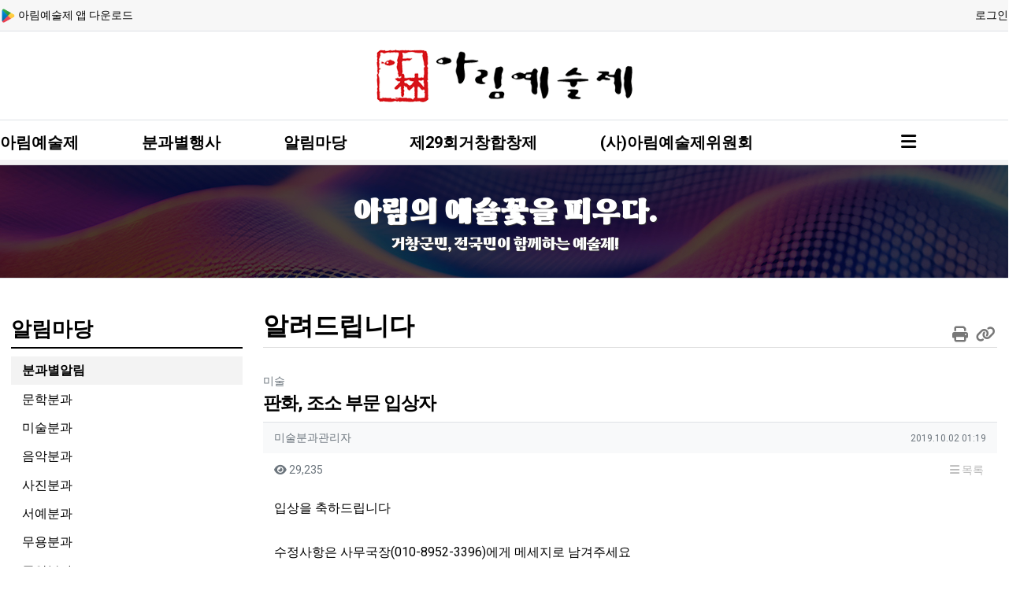

--- FILE ---
content_type: text/html; charset=utf-8
request_url: http://www.arimje.co.kr/bbs/board.php?bo_table=event&wr_id=143&page=2
body_size: 13793
content:
<!doctype html>
<html lang="ko" class="is-pc">
<head>
 <meta name="theme-color" content="#2659ac" />
<meta charset="utf-8">
<meta http-equiv="imagetoolbar" content="no">
<meta http-equiv="X-UA-Compatible" content="IE=edge">


<meta name="author" content="거창 아림예술제" />
<meta property="og:type" content="website">
<meta property="og:title" content="아림예술제 - 예술과 문화의 향연">
<meta property="og:description" content="아림예술제는 거창군에서 열리는 다양한 예술과 문화를 선보이는 축제입니다. 음악, 미술, 무용,등 다양한 예술 행사가 펼쳐집니다.">
<meta property="og:url" content="https://arimje.co.kr">
<meta property="og:image" content="https://arimje.co.kr/og-image.png">
<meta property="og:keywords" content="아림예술제, 문학분과,미술분과,음악분과,사진분과,서예분과,무용분과,국악분과,대중음악분과,민속분과">
<meta name="type" content="website">
<meta name="title" content="아림예술제 - 예술과 문화의 향연">
<meta name="description" content="아림예술제는 거창군에서 개최되는 예술과 문화의 축제입니다. 모든 연령대가 함께 즐길 수 있는 다양한 프로그램이 마련되어 있습니다.">
<meta name="url" content="https://arimje.co.kr">
<meta name="keyword" content="아림예술제, 거창 예술 축제, 문화 행사, 예술 공연, 지역 축제 ,">
<link rel="shortcut icon" href="https://arimje.co.kr/favicon.ico">

<title>판화, 조소 부문 입상자 > 알려드립니다 | 아림예술제</title>

<link rel="stylesheet" href="https://arimje.co.kr/nariya/app/bs4/css/bootstrap.min.css" type="text/css">
<link rel="stylesheet" href="https://arimje.co.kr/nariya/css/nariya.css" type="text/css">
<link rel="stylesheet" href="https://arimje.co.kr/theme/2023/css/theme.css?ver=20260122073758" type="text/css">
<link rel="stylesheet" href="https://arimje.co.kr/theme/2023/css/font/Gothic-14px.css" type="text/css">
<link rel="stylesheet" href="https://arimje.co.kr/theme/2023/css/color/Arimje.css" type="text/css">
<link rel="stylesheet" href="https://arimje.co.kr/theme/2023/widget/sidemenu-m/widget.css?ver=1">
<link rel="stylesheet" href="https://arimje.co.kr/skin/board/BS4-Basic-List/style.css?ver=1">
<link rel="stylesheet" href="https://arimje.co.kr/theme/2023/widget/sidemenu/widget.css?ver=1">
<link rel="stylesheet" href="https://arimje.co.kr/theme/2023/widget/sidebar/widget.css?ver=1">
<!--<link rel="stylesheet" href="https://arimje.co.kr/js/font-awesome/css/font-awesome.min.css" type="text/css">-->
<link rel="stylesheet" href="https://cdnjs.cloudflare.com/ajax/libs/font-awesome/6.4.0/css/all.min.css">
<link rel="shortcut icon" href="favicon.ico" type="image/x-icon">

<script>
// 자바스크립트에서 사용하는 전역변수 선언
var g5_url       = "https://arimje.co.kr";
var g5_bbs_url   = "https://arimje.co.kr/bbs";
var g5_is_member = "";
var g5_is_admin  = "";
var g5_is_mobile = "";
var g5_bo_table  = "event";
var g5_sca       = "";
var g5_editor    = "smarteditor2";
var g5_plugin_url = "https://arimje.co.kr/plugin";
var g5_cookie_domain = "";
</script>
<script src="https://arimje.co.kr/nariya/js/jquery-3.5.1.min.js"></script>
<script src="https://arimje.co.kr/nariya/js/common.js?ver=2024080221"></script>
<script src="https://arimje.co.kr/js/wrest.js?ver=2024080221"></script>
<script src="https://arimje.co.kr/js/placeholders.min.js"></script>
<script src="https://arimje.co.kr/nariya/app/bs4/js/bootstrap.bundle.min.js"></script>
<script src="https://arimje.co.kr/nariya/js/nariya.js?ver=2024080221"></script>
<script src="https://arimje.co.kr/theme/2023/js/theme.js"></script>

<script src="https://arimje.co.kr/nariya/js/sly.min.js"></script>
</head>
<body class="responsive is-round">

<script>
var prtContent; // 프린트 하고 싶은 영역
var initBody;  // body 내용 원본

// 프린트하고 싶은 영역의 id 값을 통해 출력 시작
function startPrint (div_id) {
	prtContent = document.getElementById(div_id);
	window.onbeforeprint = beforePrint;
	window.onafterprint = afterPrint;
	window.print();
}

// 웹페이지 body 내용을 프린트하고 싶은 내용으로 교체
function beforePrint(){
	initBody = document.body.innerHTML;
	document.body.innerHTML = prtContent.innerHTML;
}

// 프린트 후, 웹페이지 body 복구
function afterPrint(){
	document.body.innerHTML = initBody;
}

function clip(){
   var url = '';
   var textarea = document.createElement("textarea");
   document.body.appendChild(textarea);
   url = 'window.location.href';
   textarea.value = url;
   textarea.select();
   document.execCommand("copy");
   document.body.removeChild(textarea);
   alert("링크가 복사되었습니다. 필요하신 곳에 붙여넣기 하세요!")
};

</script>

<style>
.nt-container { max-width:1400px; }
.nt-container-wide { max-width:1980px; }
.boxed.wrapper, .boxed.wrapper #nt_menu_wrap.me-sticky nav { max-width:1400px; }
.no-responsive .wrapper { min-width:1400px; }
</style>

<div class="wrapper wided">
	<div id="nt_header">

		<!-- 상단 고정 체크 시작 { -->
		<div id="nt_sticky">

			<!-- LNB 시작 { -->
			<aside id="nt_lnb" class="d-none d-md-block f-sm font-weight-normal border-bottom pb-2 pt-2">
				<h3 class="sr-only">상단 네비</h3>
				<div class="nt-container clearfix px-3 px-sm-4 px-xl-0">
					<!-- LNB Left -->
					<!--
					<ul class="float-left">
						<li><a href="javascript:;" id="favorite">즐겨찾기</a></li>
						<li><a href="https://arimje.co.kr/bbs/new.php">새글</a></li>
						<li><a>01월 22일(목)</a></li>
					</ul>
					-->
					<ul class="float-right">
															<li><a href="https://arimje.co.kr/bbs/login.php?url=https://arimje.co.krbbs/board.php?bo_table=event&wr_id=143&page=2" onclick="sidebar('login'); return false;">로그인</a></li>
								<!--
								<li><a href="https://arimje.co.kr/bbs/register.php">회원가입</a></li>
								-->
																						
					</ul>
					<ul class="float pr-5">
						<li><a href="https://play.google.com/store/apps/details?id=com.geochang.arimje" target="_blank"><img src="https://arimje.co.kr/theme/2023/img/p.png" style="width : 20px;"> 아림예술제 앱 다운로드</a></li>
<!--
						<li><a href="/"><img src="https://arimje.co.kr/theme/2023/img/t.gif" style="width : 20px;"></a></li>
						<li><a href="/"><img src="https://arimje.co.kr/theme/2023/img/i.gif" style="width : 20px;"></a></li>
						<li><a href="/"><img src="https://arimje.co.kr/theme/2023/img/y.gif" style="width : 20px;"></a></li>
-->
					</ul>
					
					
				</div>
			</aside>
			<!-- } LNB 끝 -->

			<!-- PC 헤더 시작 { -->
			<header id="header_pc" class="d-none d-md-block border-bottom">			
				
				<div class="nt-container py-4 px-3 px-sm-4 px-xl-0">
					<div class="d-flex row">
						<div class="col-lg-12 align-self-center text-center">
							<div class="header-logo">
								<a href="https://arimje.co.kr">
									<img id="logo_img" src="https://arimje.co.kr/theme/2023/storage/image/logo-logo (1).png" alt="아림예술제">
								</a>
								<!--<p style="padding-left : 140px; font-weight : bold;">2023.9.29(금) ~ 2023.10.2(화)</p>-->
							</div>		  
						</div>
					</div>
				</div>
			</header>
			<!-- } PC 헤더 끝 -->

			<!-- 상단고정 시작 { -->
			<div id="nt_sticky_wrap">
				<!-- 모바일 헤더 { -->
				<header id="header_mo" class="d-block d-md-none">
					<div class="bg-white px-3 px-sm-4">
						<h3 class="clearfix text-center f-mo font-weight-bold en">
							<a href="javascript:;" onclick="sidebar('menu');" class="float-left" style="margin-top:5px;">
								<i class="fa fa-bars text-dark" aria-hidden="true"></i>
								<span class="sr-only">메뉴</span>
							</a>
							<div class="float-right" style="margin-top:5px;">
								<a data-toggle="collapse" href="#search_mo" aria-expanded="false" aria-controls="search_mo" class="ml-3">
									<i class="fa fa-search text-dark" aria-hidden="true"></i>
									<span class="sr-only">검색</span>
								</a>
							</div>
							<!-- Mobile Logo -->
							<a href="https://arimje.co.kr" class="text-dark">
								<img src="https://arimje.co.kr/theme/2023/storage/image/logo-logo (1).png" alt="아림예술제" style="max-width : 200px;">
							</a>
						</h3>
					</div>
					<div id="search_mo" class="collapse">
						<div class="mb-0 p-3 px-sm-4 d-block d-lg-none border-bottom">
							<form name="mosearch" method="get" action="https://arimje.co.kr/bbs/search.php" onsubmit="return tsearch_submit(this);" class="mb-0">
							<input type="hidden" name="sfl" value="wr_subject||wr_content">
							<input type="hidden" name="sop" value="and">
								<div class="input-group">
									<input id="mo_top_search" type="text" name="stx" class="form-control" value="" placeholder="검색어">
									<span class="input-group-append">
										<button type="submit" class="btn btn-dark"><i class="fa fa-search"></i></button>
									</span>
								</div>
							</form>
						</div>
					</div>
				</header>
				<!-- } 모바일 헤더 끝 -->

				<!-- 상단 메뉴 시작 { -->
				
<style>
#nt_sticky
#nav-bar{
	width : 100%;
	overflow:hidden;
	z-index : 999;
}
nav{
	position: absolute;
	background:-webkit-linear-gradient(rgba(255,255,255,1) 50px,rgba(255,255,255,0.95) 50px);
	transition: 0.3s ease-in;
	width : 100%;
	overflow:hidden;
	z-index : 3;
	border-bottom : 1px solid #ddd;
	}
nav li.sub1m {float:left;position: relative;padding :5px 59px;font-size : 20px;font-weight : bold;}
nav li.subm_m {float : right; width : 15vw; max-width : 200px; text-align : right; padding-top:8px;}
nav li.sub1m ul{padding-top:30px;width:100%; opacity:0; position: absolute; transition:0.3s 0.2s;}
nav li.sub1m ul li.sub2m a{white-space:nowrap;font-weight : bold;font-size : 16px;}
nav ul.subm:hover ul{opacity:1; }

@media all and (min-width:768px) {
	nav li.sub1m {padding :9px 1.822vw;font-size : 2.122vw;}
	nav li.subm_m {width : 6.311vw;}
}
@media all and (min-width:991px) {
	nav li.sub1m {padding :10px 2.322vw;font-size :20px;}
}
@media all and (min-width:1199px) {
	nav li.sub1m {padding :10px 3.122vw;font-size :20px;}
	nav li.sub1m:first-child {padding-left : 0px!important;}
	nav li.subm_m {width : 13.111vw;}
}

@media all and (max-width:768px) {

}
@media all and (max-width:991px) {
	
}
@media all and (max-width:1280px) {

}
@media all and (min-width:1440px) {
	nav li.sub1m:first-child {padding-left : 0px!important;}
	nav li.sub1m {padding :7px 59px;}
	nav li.subm_m {width : 15vw; max-width : 200px;}
}

</style>
<script>
$(function(){
   var $firstmenu = $('nav li.sub1m'),
       $header = $('nav');
    $firstmenu.mouseenter(function(){
       $header.stop().animate({height:'470px'},0);
    })
    .mouseleave(function(){
        $header.stop().animate({height:'50px'},0);
    })
    
    
});
</script>

<div id="nav-bar" class="d-none d-md-block">    
	<!-- PC 상단 메뉴 -->
	<nav>
		<h3 class="sr-only">메인 메뉴</h3>
		<div class="nt-container">
			<div class="d-flex">			
					<ul class="subm clearfix">
											<li class="sub1m">
							<a class="d-block" href="https://arimje.co.kr/bbs/content.php?co_id=m1_3" target="_self">
								아림예술제							</a>
														
									<ul>
																			<li class="sub2m">
											<a href="https://arimje.co.kr/bbs/content.php?co_id=m1_3" class="me-sh" target="_self">
												<i class="fa fa-fw" aria-hidden="true"></i>
												환영사											</a>
										</li>
																			<li class="sub2m">
											<a href="https://arimje.co.kr/bbs/content.php?co_id=m1_8" class="me-sh" target="_self">
												<i class="fa fa-fw" aria-hidden="true"></i>
												축사											</a>
										</li>
																			<li class="sub2m">
											<a href="https://arimje.co.kr/bbs/content.php?co_id=m1_4" class="me-sh" target="_self">
												<i class="fa fa-fw" aria-hidden="true"></i>
												행사장안내											</a>
										</li>
																			<li class="sub2m">
											<a href="https://arimje.co.kr/bbs/board.php?bo_table=gallery" class="me-sh" target="_self">
												<i class="fa fa-fw" aria-hidden="true"></i>
												갤러리											</a>
										</li>
																			<li class="sub2m">
											<a href="https://arimje.co.kr/bbs/board.php?bo_table=arim2024" class="me-sh" target="_self">
												<i class="fa fa-fw" aria-hidden="true"></i>
												정기총회											</a>
										</li>
																			<li class="sub2m">
											<a href="https://arimje.co.kr/bbs/content.php?co_id=m1_7" class="me-sh" target="_self">
												<i class="fa fa-fw" aria-hidden="true"></i>
												후원사											</a>
										</li>
																		</ul>
													</li>
						
											<li class="sub1m">
							<a class="d-block" href="https://arimje.co.kr/bbs/content.php?co_id=m2_1" target="_self">
								분과별행사							</a>
														
									<ul>
																			<li class="sub2m">
											<a href="https://arimje.co.kr/bbs/content.php?co_id=m2_1" class="me-sh" target="_self">
												<i class="fa fa-fw" aria-hidden="true"></i>
												행사일정											</a>
										</li>
																			<li class="sub2m">
											<a href="https://arimje.co.kr/bbs/content.php?co_id=m2_2" class="me-sh" target="_self">
												<i class="fa fa-fw" aria-hidden="true"></i>
												문학분과											</a>
										</li>
																			<li class="sub2m">
											<a href="https://arimje.co.kr/bbs/content.php?co_id=m2_3" class="me-sh" target="_self">
												<i class="fa fa-fw" aria-hidden="true"></i>
												미술분과											</a>
										</li>
																			<li class="sub2m">
											<a href="https://arimje.co.kr/bbs/content.php?co_id=m2_4" class="me-sh" target="_self">
												<i class="fa fa-fw" aria-hidden="true"></i>
												음악분과											</a>
										</li>
																			<li class="sub2m">
											<a href="https://arimje.co.kr/bbs/content.php?co_id=m2_5" class="me-sh" target="_self">
												<i class="fa fa-fw" aria-hidden="true"></i>
												사진분과											</a>
										</li>
																			<li class="sub2m">
											<a href="https://arimje.co.kr/bbs/content.php?co_id=m2_6" class="me-sh" target="_self">
												<i class="fa fa-fw" aria-hidden="true"></i>
												서예분과											</a>
										</li>
																			<li class="sub2m">
											<a href="https://arimje.co.kr/bbs/content.php?co_id=m2_7" class="me-sh" target="_self">
												<i class="fa fa-fw" aria-hidden="true"></i>
												무용분과											</a>
										</li>
																			<li class="sub2m">
											<a href="https://arimje.co.kr/bbs/content.php?co_id=m2_8" class="me-sh" target="_self">
												<i class="fa fa-fw" aria-hidden="true"></i>
												국악분과											</a>
										</li>
																			<li class="sub2m">
											<a href="https://arimje.co.kr/bbs/content.php?co_id=m2_9" class="me-sh" target="_self">
												<i class="fa fa-fw" aria-hidden="true"></i>
												대중음악분과											</a>
										</li>
																			<li class="sub2m">
											<a href="https://arimje.co.kr/bbs/content.php?co_id=m2_10" class="me-sh" target="_self">
												<i class="fa fa-fw" aria-hidden="true"></i>
												민속분과											</a>
										</li>
																		</ul>
													</li>
						
											<li class="sub1m">
							<a class="d-block" href="https://arimje.co.kr/bbs/board.php?bo_table=event" target="_self">
								알림마당							</a>
														
									<ul>
																			<li class="sub2m">
											<a href="https://arimje.co.kr/bbs/board.php?bo_table=event" class="me-sh" target="_self">
												<i class="fa fa-fw" aria-hidden="true"></i>
												분과별알림											</a>
										</li>
																			<li class="sub2m">
											<a href="https://arimje.co.kr/bbs/board.php?bo_table=event&amp;sca=문학" class="me-sh" target="_self">
												<i class="fa fa-fw" aria-hidden="true"></i>
												문학분과											</a>
										</li>
																			<li class="sub2m">
											<a href="https://arimje.co.kr/bbs/board.php?bo_table=event&amp;sca=미술" class="me-sh" target="_self">
												<i class="fa fa-fw" aria-hidden="true"></i>
												미술분과											</a>
										</li>
																			<li class="sub2m">
											<a href="https://arimje.co.kr/bbs/board.php?bo_table=event&amp;sca=음악" class="me-sh" target="_self">
												<i class="fa fa-fw" aria-hidden="true"></i>
												음악분과											</a>
										</li>
																			<li class="sub2m">
											<a href="https://arimje.co.kr/bbs/board.php?bo_table=event&amp;sca=사진" class="me-sh" target="_self">
												<i class="fa fa-fw" aria-hidden="true"></i>
												사진분과											</a>
										</li>
																			<li class="sub2m">
											<a href="https://arimje.co.kr/bbs/board.php?bo_table=event&amp;sca=서예" class="me-sh" target="_self">
												<i class="fa fa-fw" aria-hidden="true"></i>
												서예분과											</a>
										</li>
																			<li class="sub2m">
											<a href="https://arimje.co.kr/bbs/board.php?bo_table=event&amp;sca=무용" class="me-sh" target="_self">
												<i class="fa fa-fw" aria-hidden="true"></i>
												무용분과											</a>
										</li>
																			<li class="sub2m">
											<a href="https://arimje.co.kr/bbs/board.php?bo_table=event&amp;sca=국악" class="me-sh" target="_self">
												<i class="fa fa-fw" aria-hidden="true"></i>
												국악분과											</a>
										</li>
																			<li class="sub2m">
											<a href="https://arimje.co.kr/bbs/board.php?bo_table=event&amp;sca=대중음악" class="me-sh" target="_self">
												<i class="fa fa-fw" aria-hidden="true"></i>
												대중음악분과											</a>
										</li>
																			<li class="sub2m">
											<a href="https://arimje.co.kr/bbs/board.php?bo_table=event&amp;sca=민속" class="me-sh" target="_self">
												<i class="fa fa-fw" aria-hidden="true"></i>
												민속분과											</a>
										</li>
																		</ul>
													</li>
						
											<li class="sub1m">
							<a class="d-block" href="https://arimje.co.kr/bbs/content.php?co_id=m3_1" target="_self">
								제29회거창합창제							</a>
														
									<ul>
																			<li class="sub2m">
											<a href="https://arimje.co.kr/bbs/content.php?co_id=m3_1" class="me-sh" target="_self">
												<i class="fa fa-fw" aria-hidden="true"></i>
												환영사											</a>
										</li>
																			<li class="sub2m">
											<a href="https://arimje.co.kr/bbs/content.php?co_id=m3_2" class="me-sh" target="_self">
												<i class="fa fa-fw" aria-hidden="true"></i>
												축사											</a>
										</li>
																			<li class="sub2m">
											<a href="https://arimje.co.kr/bbs/content.php?co_id=m3_3" class="me-sh" target="_self">
												<i class="fa fa-fw" aria-hidden="true"></i>
												연혁											</a>
										</li>
																			<li class="sub2m">
											<a href="https://arimje.co.kr/bbs/content.php?co_id=m3_4" class="me-sh" target="_self">
												<i class="fa fa-fw" aria-hidden="true"></i>
												행사내용											</a>
										</li>
																		</ul>
													</li>
						
											<li class="sub1m">
							<a class="d-block" href="https://arimje.co.kr/bbs/content.php?co_id=m4_1" target="_self">
								(사)아림예술제위원회							</a>
														
									<ul>
																			<li class="sub2m">
											<a href="https://arimje.co.kr/bbs/content.php?co_id=m4_1" class="me-sh" target="_self">
												<i class="fa fa-fw" aria-hidden="true"></i>
												취지문											</a>
										</li>
																			<li class="sub2m">
											<a href="https://arimje.co.kr/bbs/content.php?co_id=m4_2" class="me-sh" target="_self">
												<i class="fa fa-fw" aria-hidden="true"></i>
												역대위원장											</a>
										</li>
																			<li class="sub2m">
											<a href="https://arimje.co.kr/bbs/content.php?co_id=m4_3" class="me-sh" target="_self">
												<i class="fa fa-fw" aria-hidden="true"></i>
												조직구성											</a>
										</li>
																			<li class="sub2m">
											<a href="https://arimje.co.kr/bbs/board.php?bo_table=history" class="me-sh" target="_self">
												<i class="fa fa-fw" aria-hidden="true"></i>
												아림예술제60년사											</a>
										</li>
																		</ul>
													</li>
						
						
						<li class="subm_m">
							<a href="javascript:;" onclick="sidebar('menu'); return false;" title="사이드바" style="font-size : 22px;">
								<i class="fa fa-bars" aria-hidden="true"></i>
							</a>
						</li>				
					</ul>
			</div>
		</div>	
	</nav>
</div>
	<script>
	function sticky_menu (e) {

		e.preventDefault();

		var scroll_n = window.scrollY || document.documentElement.scrollTop;
		var sticky_h = $("#nt_sticky").height();
		var menu_h = $("#nt_sticky_wrap").height();

		if (scroll_n > (sticky_h - menu_h)) {
			$("#nt_sticky_wrap").addClass("me-sticky");
			$("#nt_sticky").css('height', sticky_h + 'px');
		} else {
			$("#nt_sticky").css('height', 'auto');
			$("#nt_sticky_wrap").removeClass("me-sticky");
		}
	}
	$(window).on('load', function () {
		$(window).scroll(sticky_menu);
		$(window).resize(sticky_menu);
	});
	</script>
                <!-- ?php include_once(G5_THEME_PATH.'/_menu-new.php') ?-->
				<!-- } 상단 메뉴 끝 -->
			</div>
			<!-- } 상단 고정 끝 끝 -->
		</div>
		<!-- } 상단 고정 체크 끝 -->

					<div id="nt_title" class="font-weight-normal nt_title_bg_3">
				<div class="nt-container px-3 px-sm-4 px-xl-0">	
	
					
					<div class="h-50">	
						<div class="text-center text-white sub-mtitle-box">
							<span class="sub-mtitle s-f">아림의 예술꽃을 피우다.</span>
							<p class="s-f">거창군민, 전국민이 함께하는 예술제!</p>
						</div>
					</div>

					<div class="d-flex align-items-end h-50 pb-2">	

						<div class="page-title en text-nowrap" >
																				</div>
						<div class="ml-auto d-none"> <!-- d-sm-block-->
							<nav aria-label="breadcrumb" class="f-sm">
								<ol class="breadcrumb bg-transparent p-0 m-0">
																																					<li class="breadcrumb-item mb-0">
											<a class="text-white" href="https://arimje.co.kr"><i class="fa fa-home"></i></a>
										</li>
																					<li class="breadcrumb-item mb-0">
												<a class="text-white" href="https://arimje.co.kr/bbs/board.php?bo_table=event" target="_self">알림마당</a>
											</li>
																					<li class="breadcrumb-item mb-0 active" aria-current="page">
												<a class="text-white" href="https://arimje.co.kr/bbs/board.php?bo_table=event" target="_self">분과별알림</a>
											</li>
																											</ol>
							</nav>
						</div>
					</div>

					
				</div>
			</div>
				
		<!-- 모바일 서브메뉴시작 -->										
		<div class="sub-m-menu">
			<div class="sub-m-menu1 font-weight-normal">   
    <ul>
        <li class="text-center bg-primary homelink">
            <a href="/" class="text-white">
                <i class="fa fa-home" aria-hidden="true"></i>
            </a>
        </li>  
        <li class="text-start"> 
            <button type="button" class="" data-toggle="dropdown">알림마당</button>
            <div class="dropdown-menu">
                      
                    <a class="dropdown-item " href="https://arimje.co.kr/bbs/content.php?co_id=m1_3">아림예술제</a>
                      
                    <a class="dropdown-item " href="https://arimje.co.kr/bbs/content.php?co_id=m2_1">분과별행사</a>
                      
                    <a class="dropdown-item  active" href="https://arimje.co.kr/bbs/board.php?bo_table=event">알림마당</a>
                      
                    <a class="dropdown-item " href="https://arimje.co.kr/bbs/content.php?co_id=m3_1">제29회거창합창제</a>
                      
                    <a class="dropdown-item " href="https://arimje.co.kr/bbs/content.php?co_id=m4_1">(사)아림예술제위원회</a>
                            </div>           
        </li>  
        <li class="text-start">
	                     
            
            <div class="dropdown-menu">
                      
                    <a class="dropdown-item  active" href="https://arimje.co.kr/bbs/board.php?bo_table=event">분과별알림</a>
                      
                    <a class="dropdown-item " href="https://arimje.co.kr/bbs/board.php?bo_table=event&amp;sca=문학">문학분과</a>
                      
                    <a class="dropdown-item " href="https://arimje.co.kr/bbs/board.php?bo_table=event&amp;sca=미술">미술분과</a>
                      
                    <a class="dropdown-item " href="https://arimje.co.kr/bbs/board.php?bo_table=event&amp;sca=음악">음악분과</a>
                      
                    <a class="dropdown-item " href="https://arimje.co.kr/bbs/board.php?bo_table=event&amp;sca=사진">사진분과</a>
                      
                    <a class="dropdown-item " href="https://arimje.co.kr/bbs/board.php?bo_table=event&amp;sca=서예">서예분과</a>
                      
                    <a class="dropdown-item " href="https://arimje.co.kr/bbs/board.php?bo_table=event&amp;sca=무용">무용분과</a>
                      
                    <a class="dropdown-item " href="https://arimje.co.kr/bbs/board.php?bo_table=event&amp;sca=국악">국악분과</a>
                      
                    <a class="dropdown-item " href="https://arimje.co.kr/bbs/board.php?bo_table=event&amp;sca=대중음악">대중음악분과</a>
                      
                    <a class="dropdown-item " href="https://arimje.co.kr/bbs/board.php?bo_table=event&amp;sca=민속">민속분과</a>
                            </div>  
            <button type="button" class="" data-toggle="dropdown">분과별알림</button>                  
            
         
        </li>  
       
        	
        	
	</ul>
</div>
<br style="clear : both;">
<script>
$(document).ready(function () {
	$(document).on('click', '#nt_side_menu .tree-toggle', function () {
		$(this).parent().children('ul.tree').toggle(200);
	});
});
</script>

		
		</div>

	</div><!-- #nt_header -->

	
	<div id="nt_body" class="nt-body">
			<div class="nt-container my-3 my-sm-4 px-3 px-sm-4 px-xl-3">
					<div class="row na-row">
			<div id="print_target" class="col-lg-9 order-md-2 na-col px-3">
						<div class="page-icon"><a onclick="startPrint('your div id');"><i class="fa fa-print" aria-hidden="true"></i></a>&nbsp;&nbsp;<a onclick="clip()"><i class="fa fa-link" aria-hidden="true"></i></a></div>				
				<h3 class="page-title">알려드립니다</h3>
	


<script src="https://arimje.co.kr/js/viewimageresize.js"></script>

<!-- 게시물 읽기 시작 { -->
<article id="bo_v" class="mb-4">

			<header class="font-weight-normal mb-2 px-3 px-sm-0">
							<div class="f-sm text-muted">
					미술					<span class="sr-only">분류</span>
				</div>
						<h1 id="bo_v_title">
				판화, 조소 부문 입상자			</h1>
		</header>
	
	<section id="bo_v_info" class="f-sm font-weight-normal mb-3 mb-sm-4">
		<div class="clearfix bg-light border-top text-muted px-3 py-2">
	        <h3 class="sr-only">작성자 정보</h3>
			<ul class="d-flex align-items-center">
				<li class="pr-2">
					<span class="sv_member">미술분과관리자</span>					<span class="sr-only">작성</span>
				</li>
								<li class="flex-grow-1 text-right">
											<span class="sr-only">작성일</span>
						<time class="f-xs" datetime="2019-10-02T01:19:18+09:00">2019.10.02 01:19</time>
									</li>
			</ul>
		</div>

		<div class="clearfix f-sm text-muted px-3 pt-2">
	        <h3 class="sr-only">컨텐츠 정보</h3>
			<ul class="d-flex align-items-center">
				<li class="pr-3">
					<i class="fa fa-eye" aria-hidden="true"></i>
					29,235					<span class="sr-only">조회</span>
				</li>
																<li id="bo_v_btn" class="d-none d-sm-block flex-sm-grow-1 text-right">
					<!-- 게시물 상단 버튼 시작 { -->
					
					
					<a href="https://arimje.co.kr/bbs/board.php?bo_table=event&amp;page=2" class="btn btn_b01 nofocus p-1 ml-2" role="button">
						<i class="fa fa-bars" aria-hidden="true"></i>
						목록
					</a>
																									<!-- } 게시물 상단 버튼 끝 -->
				</li>
			</ul>
		</div>
    </section>

    <section id="bo_v_atc">
        <h3 class="sr-only">본문</h3>
        <!-- 본문 내용 시작 { -->
        <div id="bo_v_con" class="mb-4 px-3">

			
			<div id="bo_v_img">
</div>

			<div class="view-content">
				입상을 축하드립니다<br/><br/>수정사항은 사무국장(010-8952-3396)에게 메세지로 남겨주세요			</div>

					</div>
        <!-- } 본문 내용 끝 -->

		
			</section>

    <section id="bo_v_data">
		<h3 class="sr-only">관련자료</h3>
		<ul class="na-table d-table w-100 text-muted f-de font-weight-normal">
				    
		
				<!-- 첨부파일 시작 { -->
		<li class="d-table-row border-top border-bottom">
			<div class="d-none d-sm-table-cell text-center px-3 py-2 nw-6">
				첨부
			</div>
			<div class="d-table-cell px-3 py-2">
									<div class="d-flex my-1">
						<div class="px-0">
							<i class="fa fa-download" aria-hidden="true"></i>	
						</div>
						<div class="pl-3 flex-grow-1 text-break-all">
							<div class="d-md-flex">
								<div class="flex-grow-1 pr-2">
									<a href="https://arimje.co.kr/bbs/download.php?bo_table=event&amp;wr_id=143&amp;no=0&amp;nonce=7931b4d8abbc871b5242|1769042278|9ce66355c3e09721a9fc453527a2a58eeb7063e2&amp;page=2" class="view_file_download" title="">
										판화.제18회 입상자.hwp										<span class="sr-only">파일크기</span>
										(17.5K)
																					<span class="count-plus orangered">122</span>
											<span class="sr-only">회 다운로드</span>
																			</a>
								</div>
								<div class="px-0 f-sm text-nowrap">
									<span class="sr-only">등록일</span>
									2019.10.02 01:19								</div>
							</div>
						</div>
					</div>
									<div class="d-flex my-1">
						<div class="px-0">
							<i class="fa fa-download" aria-hidden="true"></i>	
						</div>
						<div class="pl-3 flex-grow-1 text-break-all">
							<div class="d-md-flex">
								<div class="flex-grow-1 pr-2">
									<a href="https://arimje.co.kr/bbs/download.php?bo_table=event&amp;wr_id=143&amp;no=1&amp;nonce=7931b4d8abbc871b5242|1769042278|9ce66355c3e09721a9fc453527a2a58eeb7063e2&amp;page=2" class="view_file_download" title="">
										조소.제18회 입상자.hwp										<span class="sr-only">파일크기</span>
										(19.5K)
																					<span class="count-plus orangered">81</span>
											<span class="sr-only">회 다운로드</span>
																			</a>
								</div>
								<div class="px-0 f-sm text-nowrap">
									<span class="sr-only">등록일</span>
									2019.10.02 01:19								</div>
							</div>
						</div>
					</div>
							</div>
		</li>
		<!-- } 첨부파일 끝 -->
		
				

				
		</ul>
	</section>

    
	<script>
	// 글자수 제한
	var char_min = parseInt(0); // 최소
	var char_max = parseInt(0); // 최대
	</script>

<!-- 댓글 시작 { -->
<div id="viewcomment">
	<div class="clearfix f-de px-3 px-sm-0 pt-4 pt-sm-5 pb-1">
		<div class="float-left">
			댓글 <b class="orangered">0</b>
					</div>
			</div>
	<section id="bo_vc" class="na-fadein">
							<div id="bo_vc_empty" class="f-de font-weight-normal text-center text-muted border-top px-3 py-5">
				등록된 댓글이 없습니다.
			</div>
					</section>


</div><!-- #viewcomment 닫기 -->
<!-- } 댓글 끝 -->

			<div id="bo_vc_login" class="alert alert-dark bg-light border mb-0 py-4 text-center f-de" role="alert">
							<a href="https://arimje.co.kr/bbs/login.php?wr_id=143&amp;page=2&amp;url=https%3A%2F%2Farimje.co.kr%2Fbbs%2Fboard.php%3Fbo_table%3Devent%26amp%3Bwr_id%3D143%26amp%3Bpage%3D2%23bo_vc_w">로그인한 회원만 댓글 등록이 가능합니다.</a>
					</div>
	
	<script src="https://arimje.co.kr/js/md5.js"></script>

	<!-- 게시물 하단 버튼 시작 { -->
	<div class="clearfix pt-2 px-3 px-sm-0 border-top text-right" style="margin-top:-1px;">
		
					<a href="https://arimje.co.kr/bbs/board.php?bo_table=event&amp;page=2" class="btn btn_b01 nofocus p-1 ml-2" role="button">
						<i class="fa fa-bars" aria-hidden="true"></i>
						목록
					</a>
																					</div>
	<!-- } 게시물 하단 버튼 끝 -->
</article>
<!-- } 게시판 읽기 끝 -->

<script>
function board_move(href) {
    window.open(href, "boardmove", "left=50, top=50, width=500, height=550, scrollbars=1");
}

$(function() {
		$("a.view_image").click(function() {
        window.open(this.href, "large_image", "location=yes,links=no,toolbar=no,top=10,left=10,width=10,height=10,resizable=yes,scrollbars=no,status=no");
        return false;
    });

    // 이미지 리사이즈
    $("#bo_v_con").viewimageresize();

    // 링크 타켓
	$(".view-content a").each(function () {
		$(this).attr("target", "_blank");
    }); 
});
</script>
<!-- } 게시글 읽기 끝 -->


<!-- 게시판 목록 시작 { -->
<div id="bo_list_wrap" class="mb-4" style="padding-top:50px;">

	<!-- 검색창 시작 { -->
	<div id="bo_search" class="collapse" style="margin-top:-50px; margin-bottom:70px;">
		<div class="alert bg-light border p-2 p-sm-3 mb-3 mx-3 mx-sm-0">
			<form id="fsearch" name="fsearch" method="get" class="m-auto" style="max-width:600px;">
				<input type="hidden" name="bo_table" value="event">
				<input type="hidden" name="sca" value="">
				<div class="form-row mx-n1">
					<div class="col-6 col-sm-3 px-1">
						<label for="sfl" class="sr-only">검색대상</label>
						<select name="sfl" class="custom-select">
							<option value="wr_subject" >제목</option><option value="wr_content" >내용</option><option value="wr_subject||wr_content" >제목+내용</option><option value="wr_name,1" >글쓴이</option><option value="wr_name,0" >글쓴이(코)</option>						</select>
					</div>
					<div class="col-6 col-sm-3 px-1">
						<select name="sop" class="custom-select">
							<option value="and" selected="selected">그리고</option>
							<option value="or">또는</option>
						</select>	
					</div>
					<div class="col-12 col-sm-6 pt-2 pt-sm-0 px-1">
						<label for="stx" class="sr-only">검색어</label>
						<div class="input-group">
							<input type="text" id="bo_stx" name="stx" value="" required class="form-control" placeholder="검색어를 입력해 주세요.">
							<div class="input-group-append">
								<button type="submit" class="btn btn-primary" title="검색하기">
									<i class="fa fa-search" aria-hidden="true"></i>
									<span class="sr-only">검색하기</span>
								</button>
							</div>
						</div>
					</div>
				</div>
			</form>
		</div>
	</div>
	<!-- } 검색창 끝 -->

    
<nav id="bo_cate" class="sly-tab font-weight-normal mb-2" style="margin-top:-50px;">
	<h3 class="sr-only">알려드립니다 분류 목록</h3>
	<div class="px-3 px-sm-0">
		<div class="d-flex">
			<div id="bo_cate_list" class="sly-wrap flex-grow-1">
				<ul id="bo_cate_ul" class="sly-list d-flex border-left-0 text-nowrap">
					<li class="active"><a class="py-2 px-3" href="https://arimje.co.kr/bbs/board.php?bo_table=event">전체</a></li><li><a class="py-2 px-3" href="https://arimje.co.kr/bbs/board.php?bo_table=event&amp;sca=%EB%AC%B8%ED%95%99">문학</a></li><li><a class="py-2 px-3" href="https://arimje.co.kr/bbs/board.php?bo_table=event&amp;sca=%EB%AF%B8%EC%88%A0">미술</a></li><li><a class="py-2 px-3" href="https://arimje.co.kr/bbs/board.php?bo_table=event&amp;sca=%EC%9D%8C%EC%95%85">음악</a></li><li><a class="py-2 px-3" href="https://arimje.co.kr/bbs/board.php?bo_table=event&amp;sca=%EC%82%AC%EC%A7%84">사진</a></li><li><a class="py-2 px-3" href="https://arimje.co.kr/bbs/board.php?bo_table=event&amp;sca=%EC%84%9C%EC%98%88">서예</a></li><li><a class="py-2 px-3" href="https://arimje.co.kr/bbs/board.php?bo_table=event&amp;sca=%EB%AC%B4%EC%9A%A9">무용</a></li><li><a class="py-2 px-3" href="https://arimje.co.kr/bbs/board.php?bo_table=event&amp;sca=%EA%B5%AD%EC%95%85">국악</a></li><li><a class="py-2 px-3" href="https://arimje.co.kr/bbs/board.php?bo_table=event&amp;sca=%EB%8C%80%EC%A4%91%EC%9D%8C%EC%95%85">대중음악</a></li><li><a class="py-2 px-3" href="https://arimje.co.kr/bbs/board.php?bo_table=event&amp;sca=%EB%AF%BC%EC%86%8D">민속</a></li>				</ul>
			</div>
			<div>
				<a href="javascript:;" class="sly-btn sly-prev ca-prev py-2 px-3">
					<i class="fa fa-angle-left" aria-hidden="true"></i>
					<span class="sr-only">이전 분류</span>
				</a>
			</div>
			<div>
				<a href="javascript:;" class="sly-btn sly-next ca-next py-2 px-3">
					<i class="fa fa-angle-right" aria-hidden="true"></i>
					<span class="sr-only">다음 분류</span>
				</a>				
			</div>
		</div>
	</div>
	<hr/>
	<script>
		$(document).ready(function() {
			$('#bo_cate .sly-wrap').sly({
				horizontal: 1,
				itemNav: 'basic',
				smart: 1,
				mouseDragging: 1,
				touchDragging: 1,
				releaseSwing: 1,
				startAt: 0,
				speed: 300,
				prevPage: '#bo_cate .ca-prev',
				nextPage: '#bo_cate .ca-next'
			});

			// Sly Tab
			var cate_id = 'bo_cate';
			var cate_size = na_sly_size(cate_id);

			na_sly(cate_id, cate_size);

			$(window).resize(function(e) {
				na_sly(cate_id, cate_size);
			});
		});
	</script>
</nav>

	<form name="fboardlist" id="fboardlist" action="./board_list_update.php" onsubmit="return fboardlist_submit(this);" method="post">
		<input type="hidden" name="bo_table" value="event">
		<input type="hidden" name="sfl" value="">
		<input type="hidden" name="stx" value="">
		<input type="hidden" name="spt" value="">
		<input type="hidden" name="sca" value="">
		<input type="hidden" name="sst" value="wr_num, wr_reply">
		<input type="hidden" name="sod" value="">
		<input type="hidden" name="page" value="2">
		<input type="hidden" name="sw" value="">

		<!-- 게시판 페이지 정보 및 버튼 시작 { -->
		<div id="bo_btn_top" class="clearfix f-de font-weight-normal mb-2">
			<div class="d-sm-flex align-items-center">
				<div id="bo_list_total" class="flex-sm-grow-1">
					<div class="px-3 px-sm-0">
						전체						<b>118</b> / 2 페이지
					</div>
					<div class="d-block d-sm-none border-top my-2"></div>
				</div>
				<div class="px-3 px-sm-0 text-right">
															<div class="btn-group" role="group">
						<button type="button" class="btn btn_b01 nofocus dropdown-toggle dropdown-toggle-empty dropdown-toggle-split p-1" data-toggle="dropdown" data-display="static" aria-haspopup="true" aria-expanded="false" title="게시물 정렬">
														<i class="fa fa-sort-numeric-desc fa-fw fa-md" aria-hidden="true"></i>
							<span class="sr-only">게시물 정렬</span>
						</button>
						<div class="dropdown-menu dropdown-menu-right p-0 border-0 bg-transparent text-right">
							<div class="btn-group-vertical bg-white border rounded py-1">
								<a href="https://arimje.co.kr/bbs/board.php?bo_table=event&amp;wr_id=143&amp;page=2&amp;sop=and&amp;sst=wr_datetime&amp;sod=desc&amp;sfl=&amp;stx=&amp;sca=" class="btn px-3 py-1 text-left" role="button">									날짜순
								</a>
								<a href="https://arimje.co.kr/bbs/board.php?bo_table=event&amp;wr_id=143&amp;page=2&amp;sop=and&amp;sst=wr_hit&amp;sod=desc&amp;sfl=&amp;stx=&amp;sca=" class="btn px-3 py-1 text-left" role="button">									조회순
								</a>
																							</div>
						</div>
					</div>
					<button type="button" class="btn btn_b01 nofocus p-1" title="게시판 검색" data-toggle="collapse" data-target="#bo_search" aria-expanded="false" aria-controls="bo_search">
						<i class="fa fa-search fa-fw fa-md" aria-hidden="true"></i>
						<span class="sr-only">게시판 검색</span>
					</button>
									</div>
			</div>
		</div>
		<!-- } 게시판 페이지 정보 및 버튼 끝 -->

		<!-- 게시물 목록 시작 { -->
		<section id="bo_list" class="mb-4">

			<!-- 목록 헤드 -->
			<div class="d-block d-md-none w-100 mb-0 bg-primary" style="height:4px;"></div>

			<div class="na-table d-none d-md-table w-100 mb-0">
				<div class="na-table-head border-primary d-md-table-row">
					<div class="d-md-table-cell nw-5 px-md-1">번호</div>
					<div class="d-md-table-cell pr-md-1">
												제목
					</div>
					<div class="d-md-table-cell nw-10 pl-2 pr-md-1">이름</div>
					<div class="d-md-table-cell nw-6 pr-md-1"><a href="https://arimje.co.kr/bbs/board.php?bo_table=event&amp;wr_id=143&amp;page=2&amp;sop=and&amp;sst=wr_datetime&amp;sod=desc&amp;sfl=&amp;stx=&amp;sca=">날짜</a></div>
					<div class="d-md-table-cell nw-4 pr-md-1"><a href="https://arimje.co.kr/bbs/board.php?bo_table=event&amp;wr_id=143&amp;page=2&amp;sop=and&amp;sst=wr_hit&amp;sod=desc&amp;sfl=&amp;stx=&amp;sca=">조회</a></div>
														</div>
			</div>

			<ul class="na-table d-md-table w-100">
							<li class="d-md-table-row px-3 py-2 p-md-0 text-md-center text-muted border-bottom">
					<div class="d-none d-md-table-cell nw-5 f-sm font-weight-normal py-md-2 px-md-1">
						<span class="sr-only">번호</span>103					</div>
					<div class="d-md-table-cell text-left py-md-2 pr-md-1">
						<div class="na-title float-md-left">
							<div class="na-item">
																<a href="https://arimje.co.kr/bbs/board.php?bo_table=event&amp;wr_id=198&amp;page=2" class="na-subject">
																		문학 <span class="na-bar"></span> 제52회 아림예술제「경남학생글쓰기한마당」 입상자 명단								</a>
								<span class="na-ticon na-file"></span>
															</div>
						</div>
					</div>
					<div class="float-right float-md-none d-md-table-cell nw-10 nw-md-auto text-left f-sm font-weight-normal pl-2 py-md-2 pr-md-1">
						<span class="sr-only">등록자</span>
						<span class="sv_member">문학분과</span>					</div>
					<div class="float-left float-md-none d-md-table-cell nw-6 nw-md-auto f-sm font-weight-normal py-md-2 pr-md-1">
						<i class="fa fa-clock-o d-md-none" aria-hidden="true"></i>
						<span class="sr-only">등록일</span>
						2024.10.07					</div>
					<div class="float-left float-md-none d-md-table-cell nw-4 nw-md-auto f-sm font-weight-normal py-md-2 pr-md-1">
						<i class="fa fa-eye d-md-none" aria-hidden="true"></i>
						<span class="sr-only">조회</span>
						13806					</div>
															<div class="clearfix d-block d-md-none"></div>
				</li>
							<li class="d-md-table-row px-3 py-2 p-md-0 text-md-center text-muted border-bottom">
					<div class="d-none d-md-table-cell nw-5 f-sm font-weight-normal py-md-2 px-md-1">
						<span class="sr-only">번호</span>102					</div>
					<div class="d-md-table-cell text-left py-md-2 pr-md-1">
						<div class="na-title float-md-left">
							<div class="na-item">
																<a href="https://arimje.co.kr/bbs/board.php?bo_table=event&amp;wr_id=196&amp;page=2" class="na-subject">
																		음악 <span class="na-bar"></span> 제52회 아림예술제, 제18회 경남음악경연대회 전체시상내역								</a>
								<span class="na-ticon na-file"></span>
															</div>
						</div>
					</div>
					<div class="float-right float-md-none d-md-table-cell nw-10 nw-md-auto text-left f-sm font-weight-normal pl-2 py-md-2 pr-md-1">
						<span class="sr-only">등록자</span>
						<span class="sv_member">음악분과</span>					</div>
					<div class="float-left float-md-none d-md-table-cell nw-6 nw-md-auto f-sm font-weight-normal py-md-2 pr-md-1">
						<i class="fa fa-clock-o d-md-none" aria-hidden="true"></i>
						<span class="sr-only">등록일</span>
						2024.10.03					</div>
					<div class="float-left float-md-none d-md-table-cell nw-4 nw-md-auto f-sm font-weight-normal py-md-2 pr-md-1">
						<i class="fa fa-eye d-md-none" aria-hidden="true"></i>
						<span class="sr-only">조회</span>
						14998					</div>
															<div class="clearfix d-block d-md-none"></div>
				</li>
							<li class="d-md-table-row px-3 py-2 p-md-0 text-md-center text-muted border-bottom">
					<div class="d-none d-md-table-cell nw-5 f-sm font-weight-normal py-md-2 px-md-1">
						<span class="sr-only">번호</span>101					</div>
					<div class="d-md-table-cell text-left py-md-2 pr-md-1">
						<div class="na-title float-md-left">
							<div class="na-item">
																<a href="https://arimje.co.kr/bbs/board.php?bo_table=event&amp;wr_id=195&amp;page=2" class="na-subject">
																		국악 <span class="na-bar"></span> 제52아림예술제 제32회 전국국악경연대회 결과								</a>
								<span class="na-ticon na-file"></span>
															</div>
						</div>
					</div>
					<div class="float-right float-md-none d-md-table-cell nw-10 nw-md-auto text-left f-sm font-weight-normal pl-2 py-md-2 pr-md-1">
						<span class="sr-only">등록자</span>
						<span class="sv_member">국악분과</span>					</div>
					<div class="float-left float-md-none d-md-table-cell nw-6 nw-md-auto f-sm font-weight-normal py-md-2 pr-md-1">
						<i class="fa fa-clock-o d-md-none" aria-hidden="true"></i>
						<span class="sr-only">등록일</span>
						2024.10.02					</div>
					<div class="float-left float-md-none d-md-table-cell nw-4 nw-md-auto f-sm font-weight-normal py-md-2 pr-md-1">
						<i class="fa fa-eye d-md-none" aria-hidden="true"></i>
						<span class="sr-only">조회</span>
						13309					</div>
															<div class="clearfix d-block d-md-none"></div>
				</li>
							<li class="d-md-table-row px-3 py-2 p-md-0 text-md-center text-muted border-bottom">
					<div class="d-none d-md-table-cell nw-5 f-sm font-weight-normal py-md-2 px-md-1">
						<span class="sr-only">번호</span>100					</div>
					<div class="d-md-table-cell text-left py-md-2 pr-md-1">
						<div class="na-title float-md-left">
							<div class="na-item">
																<a href="https://arimje.co.kr/bbs/board.php?bo_table=event&amp;wr_id=191&amp;page=2" class="na-subject">
																		미술 <span class="na-bar"></span> 21회 경남미술실기대회 만화&디자인								</a>
								<span class="na-ticon na-file"></span>
															</div>
						</div>
					</div>
					<div class="float-right float-md-none d-md-table-cell nw-10 nw-md-auto text-left f-sm font-weight-normal pl-2 py-md-2 pr-md-1">
						<span class="sr-only">등록자</span>
						<span class="sv_member">미술분과</span>					</div>
					<div class="float-left float-md-none d-md-table-cell nw-6 nw-md-auto f-sm font-weight-normal py-md-2 pr-md-1">
						<i class="fa fa-clock-o d-md-none" aria-hidden="true"></i>
						<span class="sr-only">등록일</span>
						2024.09.29					</div>
					<div class="float-left float-md-none d-md-table-cell nw-4 nw-md-auto f-sm font-weight-normal py-md-2 pr-md-1">
						<i class="fa fa-eye d-md-none" aria-hidden="true"></i>
						<span class="sr-only">조회</span>
						15882					</div>
															<div class="clearfix d-block d-md-none"></div>
				</li>
							<li class="d-md-table-row px-3 py-2 p-md-0 text-md-center text-muted border-bottom">
					<div class="d-none d-md-table-cell nw-5 f-sm font-weight-normal py-md-2 px-md-1">
						<span class="sr-only">번호</span>99					</div>
					<div class="d-md-table-cell text-left py-md-2 pr-md-1">
						<div class="na-title float-md-left">
							<div class="na-item">
																<a href="https://arimje.co.kr/bbs/board.php?bo_table=event&amp;wr_id=190&amp;page=2" class="na-subject">
																		미술 <span class="na-bar"></span> 21회 경남미술실기대회 판화								</a>
								<span class="na-ticon na-file"></span>
															</div>
						</div>
					</div>
					<div class="float-right float-md-none d-md-table-cell nw-10 nw-md-auto text-left f-sm font-weight-normal pl-2 py-md-2 pr-md-1">
						<span class="sr-only">등록자</span>
						<span class="sv_member">미술분과</span>					</div>
					<div class="float-left float-md-none d-md-table-cell nw-6 nw-md-auto f-sm font-weight-normal py-md-2 pr-md-1">
						<i class="fa fa-clock-o d-md-none" aria-hidden="true"></i>
						<span class="sr-only">등록일</span>
						2024.09.29					</div>
					<div class="float-left float-md-none d-md-table-cell nw-4 nw-md-auto f-sm font-weight-normal py-md-2 pr-md-1">
						<i class="fa fa-eye d-md-none" aria-hidden="true"></i>
						<span class="sr-only">조회</span>
						15174					</div>
															<div class="clearfix d-block d-md-none"></div>
				</li>
							<li class="d-md-table-row px-3 py-2 p-md-0 text-md-center text-muted border-bottom">
					<div class="d-none d-md-table-cell nw-5 f-sm font-weight-normal py-md-2 px-md-1">
						<span class="sr-only">번호</span>98					</div>
					<div class="d-md-table-cell text-left py-md-2 pr-md-1">
						<div class="na-title float-md-left">
							<div class="na-item">
																<a href="https://arimje.co.kr/bbs/board.php?bo_table=event&amp;wr_id=189&amp;page=2" class="na-subject">
																		미술 <span class="na-bar"></span> 21회 경남미술실기대회 수채화								</a>
								<span class="na-ticon na-file"></span>
															</div>
						</div>
					</div>
					<div class="float-right float-md-none d-md-table-cell nw-10 nw-md-auto text-left f-sm font-weight-normal pl-2 py-md-2 pr-md-1">
						<span class="sr-only">등록자</span>
						<span class="sv_member">미술분과</span>					</div>
					<div class="float-left float-md-none d-md-table-cell nw-6 nw-md-auto f-sm font-weight-normal py-md-2 pr-md-1">
						<i class="fa fa-clock-o d-md-none" aria-hidden="true"></i>
						<span class="sr-only">등록일</span>
						2024.09.29					</div>
					<div class="float-left float-md-none d-md-table-cell nw-4 nw-md-auto f-sm font-weight-normal py-md-2 pr-md-1">
						<i class="fa fa-eye d-md-none" aria-hidden="true"></i>
						<span class="sr-only">조회</span>
						15973					</div>
															<div class="clearfix d-block d-md-none"></div>
				</li>
							<li class="d-md-table-row px-3 py-2 p-md-0 text-md-center text-muted border-bottom">
					<div class="d-none d-md-table-cell nw-5 f-sm font-weight-normal py-md-2 px-md-1">
						<span class="sr-only">번호</span>97					</div>
					<div class="d-md-table-cell text-left py-md-2 pr-md-1">
						<div class="na-title float-md-left">
							<div class="na-item">
																<a href="https://arimje.co.kr/bbs/board.php?bo_table=event&amp;wr_id=188&amp;page=2" class="na-subject">
																		미술 <span class="na-bar"></span> 21회 경남실기대회 - 아동화								</a>
								<span class="na-ticon na-file"></span>
															</div>
						</div>
					</div>
					<div class="float-right float-md-none d-md-table-cell nw-10 nw-md-auto text-left f-sm font-weight-normal pl-2 py-md-2 pr-md-1">
						<span class="sr-only">등록자</span>
						<span class="sv_member">미술분과</span>					</div>
					<div class="float-left float-md-none d-md-table-cell nw-6 nw-md-auto f-sm font-weight-normal py-md-2 pr-md-1">
						<i class="fa fa-clock-o d-md-none" aria-hidden="true"></i>
						<span class="sr-only">등록일</span>
						2024.09.29					</div>
					<div class="float-left float-md-none d-md-table-cell nw-4 nw-md-auto f-sm font-weight-normal py-md-2 pr-md-1">
						<i class="fa fa-eye d-md-none" aria-hidden="true"></i>
						<span class="sr-only">조회</span>
						16424					</div>
															<div class="clearfix d-block d-md-none"></div>
				</li>
							<li class="d-md-table-row px-3 py-2 p-md-0 text-md-center text-muted border-bottom">
					<div class="d-none d-md-table-cell nw-5 f-sm font-weight-normal py-md-2 px-md-1">
						<span class="sr-only">번호</span>96					</div>
					<div class="d-md-table-cell text-left py-md-2 pr-md-1">
						<div class="na-title float-md-left">
							<div class="na-item">
																<a href="https://arimje.co.kr/bbs/board.php?bo_table=event&amp;wr_id=187&amp;page=2" class="na-subject">
																		미술 <span class="na-bar"></span> 제21회경남미술실기대회 본상수상자								</a>
								<span class="na-ticon na-file"></span>
															</div>
						</div>
					</div>
					<div class="float-right float-md-none d-md-table-cell nw-10 nw-md-auto text-left f-sm font-weight-normal pl-2 py-md-2 pr-md-1">
						<span class="sr-only">등록자</span>
						<span class="sv_member">미술분과</span>					</div>
					<div class="float-left float-md-none d-md-table-cell nw-6 nw-md-auto f-sm font-weight-normal py-md-2 pr-md-1">
						<i class="fa fa-clock-o d-md-none" aria-hidden="true"></i>
						<span class="sr-only">등록일</span>
						2024.09.29					</div>
					<div class="float-left float-md-none d-md-table-cell nw-4 nw-md-auto f-sm font-weight-normal py-md-2 pr-md-1">
						<i class="fa fa-eye d-md-none" aria-hidden="true"></i>
						<span class="sr-only">조회</span>
						16033					</div>
															<div class="clearfix d-block d-md-none"></div>
				</li>
							<li class="d-md-table-row px-3 py-2 p-md-0 text-md-center text-muted border-bottom">
					<div class="d-none d-md-table-cell nw-5 f-sm font-weight-normal py-md-2 px-md-1">
						<span class="sr-only">번호</span>95					</div>
					<div class="d-md-table-cell text-left py-md-2 pr-md-1">
						<div class="na-title float-md-left">
							<div class="na-item">
																<a href="https://arimje.co.kr/bbs/board.php?bo_table=event&amp;wr_id=183&amp;page=2" class="na-subject">
																		음악 <span class="na-bar"></span> 제52회 아림예술제 , 제18회 경남음악 경연대회 수상발표								</a>
								<span class="na-ticon na-file"></span>
															</div>
						</div>
					</div>
					<div class="float-right float-md-none d-md-table-cell nw-10 nw-md-auto text-left f-sm font-weight-normal pl-2 py-md-2 pr-md-1">
						<span class="sr-only">등록자</span>
						<span class="sv_member">음악분과</span>					</div>
					<div class="float-left float-md-none d-md-table-cell nw-6 nw-md-auto f-sm font-weight-normal py-md-2 pr-md-1">
						<i class="fa fa-clock-o d-md-none" aria-hidden="true"></i>
						<span class="sr-only">등록일</span>
						2024.09.28					</div>
					<div class="float-left float-md-none d-md-table-cell nw-4 nw-md-auto f-sm font-weight-normal py-md-2 pr-md-1">
						<i class="fa fa-eye d-md-none" aria-hidden="true"></i>
						<span class="sr-only">조회</span>
						16648					</div>
															<div class="clearfix d-block d-md-none"></div>
				</li>
							<li class="d-md-table-row px-3 py-2 p-md-0 text-md-center text-muted border-bottom">
					<div class="d-none d-md-table-cell nw-5 f-sm font-weight-normal py-md-2 px-md-1">
						<span class="sr-only">번호</span>94					</div>
					<div class="d-md-table-cell text-left py-md-2 pr-md-1">
						<div class="na-title float-md-left">
							<div class="na-item">
																<a href="https://arimje.co.kr/bbs/board.php?bo_table=event&amp;wr_id=179&amp;page=2" class="na-subject">
																		음악 <span class="na-bar"></span> (최종)제52회 아림예술제 제18회 경남음악경연대회								</a>
								<span class="na-ticon na-file"></span>
															</div>
						</div>
					</div>
					<div class="float-right float-md-none d-md-table-cell nw-10 nw-md-auto text-left f-sm font-weight-normal pl-2 py-md-2 pr-md-1">
						<span class="sr-only">등록자</span>
						<span class="sv_member">음악분과</span>					</div>
					<div class="float-left float-md-none d-md-table-cell nw-6 nw-md-auto f-sm font-weight-normal py-md-2 pr-md-1">
						<i class="fa fa-clock-o d-md-none" aria-hidden="true"></i>
						<span class="sr-only">등록일</span>
						2024.09.25					</div>
					<div class="float-left float-md-none d-md-table-cell nw-4 nw-md-auto f-sm font-weight-normal py-md-2 pr-md-1">
						<i class="fa fa-eye d-md-none" aria-hidden="true"></i>
						<span class="sr-only">조회</span>
						16186					</div>
															<div class="clearfix d-block d-md-none"></div>
				</li>
							<li class="d-md-table-row px-3 py-2 p-md-0 text-md-center text-muted border-bottom">
					<div class="d-none d-md-table-cell nw-5 f-sm font-weight-normal py-md-2 px-md-1">
						<span class="sr-only">번호</span>93					</div>
					<div class="d-md-table-cell text-left py-md-2 pr-md-1">
						<div class="na-title float-md-left">
							<div class="na-item">
																<a href="https://arimje.co.kr/bbs/board.php?bo_table=event&amp;wr_id=177&amp;page=2" class="na-subject">
																		음악 <span class="na-bar"></span> 제52회 아림예술제 제18회 경남음악경연대회 경연순서								</a>
								<span class="na-ticon na-file"></span>
															</div>
						</div>
					</div>
					<div class="float-right float-md-none d-md-table-cell nw-10 nw-md-auto text-left f-sm font-weight-normal pl-2 py-md-2 pr-md-1">
						<span class="sr-only">등록자</span>
						<span class="sv_member">음악분과</span>					</div>
					<div class="float-left float-md-none d-md-table-cell nw-6 nw-md-auto f-sm font-weight-normal py-md-2 pr-md-1">
						<i class="fa fa-clock-o d-md-none" aria-hidden="true"></i>
						<span class="sr-only">등록일</span>
						2024.09.24					</div>
					<div class="float-left float-md-none d-md-table-cell nw-4 nw-md-auto f-sm font-weight-normal py-md-2 pr-md-1">
						<i class="fa fa-eye d-md-none" aria-hidden="true"></i>
						<span class="sr-only">조회</span>
						15710					</div>
															<div class="clearfix d-block d-md-none"></div>
				</li>
							<li class="d-md-table-row px-3 py-2 p-md-0 text-md-center text-muted border-bottom">
					<div class="d-none d-md-table-cell nw-5 f-sm font-weight-normal py-md-2 px-md-1">
						<span class="sr-only">번호</span>92					</div>
					<div class="d-md-table-cell text-left py-md-2 pr-md-1">
						<div class="na-title float-md-left">
							<div class="na-item">
																<a href="https://arimje.co.kr/bbs/board.php?bo_table=event&amp;wr_id=175&amp;page=2" class="na-subject">
																		사진 <span class="na-bar"></span> 2024년  제52회아림예술제 사진분과 시상내역								</a>
								<span class="na-ticon na-file"></span>
															</div>
						</div>
					</div>
					<div class="float-right float-md-none d-md-table-cell nw-10 nw-md-auto text-left f-sm font-weight-normal pl-2 py-md-2 pr-md-1">
						<span class="sr-only">등록자</span>
						<span class="sv_member">사진분과</span>					</div>
					<div class="float-left float-md-none d-md-table-cell nw-6 nw-md-auto f-sm font-weight-normal py-md-2 pr-md-1">
						<i class="fa fa-clock-o d-md-none" aria-hidden="true"></i>
						<span class="sr-only">등록일</span>
						2024.09.12					</div>
					<div class="float-left float-md-none d-md-table-cell nw-4 nw-md-auto f-sm font-weight-normal py-md-2 pr-md-1">
						<i class="fa fa-eye d-md-none" aria-hidden="true"></i>
						<span class="sr-only">조회</span>
						13949					</div>
															<div class="clearfix d-block d-md-none"></div>
				</li>
							<li class="d-md-table-row px-3 py-2 p-md-0 text-md-center text-muted border-bottom">
					<div class="d-none d-md-table-cell nw-5 f-sm font-weight-normal py-md-2 px-md-1">
						<span class="sr-only">번호</span>91					</div>
					<div class="d-md-table-cell text-left py-md-2 pr-md-1">
						<div class="na-title float-md-left">
							<div class="na-item">
																<a href="https://arimje.co.kr/bbs/board.php?bo_table=event&amp;wr_id=174&amp;page=2" class="na-subject">
																		음악 <span class="na-bar"></span> 제52회 아림예술제, 제18회 경남음악경연대회 참가 신청서 서식								</a>
								<span class="na-ticon na-file"></span>
															</div>
						</div>
					</div>
					<div class="float-right float-md-none d-md-table-cell nw-10 nw-md-auto text-left f-sm font-weight-normal pl-2 py-md-2 pr-md-1">
						<span class="sr-only">등록자</span>
						<span class="sv_member">음악분과</span>					</div>
					<div class="float-left float-md-none d-md-table-cell nw-6 nw-md-auto f-sm font-weight-normal py-md-2 pr-md-1">
						<i class="fa fa-clock-o d-md-none" aria-hidden="true"></i>
						<span class="sr-only">등록일</span>
						2024.08.28					</div>
					<div class="float-left float-md-none d-md-table-cell nw-4 nw-md-auto f-sm font-weight-normal py-md-2 pr-md-1">
						<i class="fa fa-eye d-md-none" aria-hidden="true"></i>
						<span class="sr-only">조회</span>
						17292					</div>
															<div class="clearfix d-block d-md-none"></div>
				</li>
							<li class="d-md-table-row px-3 py-2 p-md-0 text-md-center text-muted border-bottom">
					<div class="d-none d-md-table-cell nw-5 f-sm font-weight-normal py-md-2 px-md-1">
						<span class="sr-only">번호</span>90					</div>
					<div class="d-md-table-cell text-left py-md-2 pr-md-1">
						<div class="na-title float-md-left">
							<div class="na-item">
																<a href="https://arimje.co.kr/bbs/board.php?bo_table=event&amp;wr_id=170&amp;page=2" class="na-subject">
																		음악 <span class="na-bar"></span> 음악분과 민원사항에 대한 아림예술제위원회 사무국의 답변입니다								</a>
																							</div>
						</div>
					</div>
					<div class="float-right float-md-none d-md-table-cell nw-10 nw-md-auto text-left f-sm font-weight-normal pl-2 py-md-2 pr-md-1">
						<span class="sr-only">등록자</span>
						<span class="sv_member">아림예술제</span>					</div>
					<div class="float-left float-md-none d-md-table-cell nw-6 nw-md-auto f-sm font-weight-normal py-md-2 pr-md-1">
						<i class="fa fa-clock-o d-md-none" aria-hidden="true"></i>
						<span class="sr-only">등록일</span>
						2022.10.10					</div>
					<div class="float-left float-md-none d-md-table-cell nw-4 nw-md-auto f-sm font-weight-normal py-md-2 pr-md-1">
						<i class="fa fa-eye d-md-none" aria-hidden="true"></i>
						<span class="sr-only">조회</span>
						26059					</div>
															<div class="clearfix d-block d-md-none"></div>
				</li>
							<li class="d-md-table-row px-3 py-2 p-md-0 text-md-center text-muted border-bottom">
					<div class="d-none d-md-table-cell nw-5 f-sm font-weight-normal py-md-2 px-md-1">
						<span class="sr-only">번호</span>89					</div>
					<div class="d-md-table-cell text-left py-md-2 pr-md-1">
						<div class="na-title float-md-left">
							<div class="na-item">
																<a href="https://arimje.co.kr/bbs/board.php?bo_table=event&amp;wr_id=169&amp;page=2" class="na-subject">
																		음악 <span class="na-bar"></span> 제50회 아림예술제 제16회 경남음악경연대회 전체시상내역입니다.								</a>
								<span class="na-ticon na-file"></span>
															</div>
						</div>
					</div>
					<div class="float-right float-md-none d-md-table-cell nw-10 nw-md-auto text-left f-sm font-weight-normal pl-2 py-md-2 pr-md-1">
						<span class="sr-only">등록자</span>
						<span class="sv_member">음악분과</span>					</div>
					<div class="float-left float-md-none d-md-table-cell nw-6 nw-md-auto f-sm font-weight-normal py-md-2 pr-md-1">
						<i class="fa fa-clock-o d-md-none" aria-hidden="true"></i>
						<span class="sr-only">등록일</span>
						2022.10.10					</div>
					<div class="float-left float-md-none d-md-table-cell nw-4 nw-md-auto f-sm font-weight-normal py-md-2 pr-md-1">
						<i class="fa fa-eye d-md-none" aria-hidden="true"></i>
						<span class="sr-only">조회</span>
						24506					</div>
															<div class="clearfix d-block d-md-none"></div>
				</li>
						</ul>
					</section>
		<!-- } 게시물 목록 끝 -->

		<!-- 페이징 시작 { -->
		<div class="font-weight-normal px-3 px-sm-0">
			<ul class="pagination justify-content-center en mb-0">
								<li class="page-first page-item"><a class="page-link" href="https://arimje.co.kr/bbs/board.php?bo_table=event&amp;page=1"><i class="fa fa-angle-double-left"></i><span class="sr-only">(first)</span></a></li><li class="page-prev page-item disabled"><a class="page-link"><i class="fa fa-angle-left"></i></a></li><li class="page-item"><a class="page-link" href="https://arimje.co.kr/bbs/board.php?bo_table=event&amp;page=1">1</a></li><li class="page-item active" aria-current="page"><a class="page-link">2<span class="sr-only">(current)</span>
</a></li><li class="page-item"><a class="page-link" href="https://arimje.co.kr/bbs/board.php?bo_table=event&amp;page=3">3</a></li><li class="page-item"><a class="page-link" href="https://arimje.co.kr/bbs/board.php?bo_table=event&amp;page=4">4</a></li><li class="page-item"><a class="page-link" href="https://arimje.co.kr/bbs/board.php?bo_table=event&amp;page=5">5</a></li><li class="page-item"><a class="page-link" href="https://arimje.co.kr/bbs/board.php?bo_table=event&amp;page=6">6</a></li><li class="page-item"><a class="page-link" href="https://arimje.co.kr/bbs/board.php?bo_table=event&amp;page=7">7</a></li><li class="page-item"><a class="page-link" href="https://arimje.co.kr/bbs/board.php?bo_table=event&amp;page=8">8</a></li><li class="page-next page-item disabled"><a class="page-link"><i class="fa fa-angle-right"></i></a></li><li class="page-last page-item"><a class="page-link" href="https://arimje.co.kr/bbs/board.php?bo_table=event&amp;page=8"><i class="fa fa-angle-double-right"></i><span class="sr-only">(last)</span></a></li>							</ul>
		</div>
		<!-- } 페이징 끝 -->
	</form>

</div>

<!-- } 게시판 목록 끝 -->
							</div>                
				<div class="d-none d-lg-block col-md-3 order-md-1 na-col">
					<div id="nt_side_menu" class="font-weight-normal my-4 ">
	<div class="bg-white text-left py-sm-2 en font-weight-bold" style="border-bottom : 2px solid #000;">
		<h4 class="">
			<i class="fa empty" aria-hidden="true"></i>
			알림마당		</h4>
	</div>
			<ul class="me-ul border-top-1">
				<li class="me-li active">
						<a class="me-a" href="https://arimje.co.kr/bbs/board.php?bo_table=event" target="_self">
				<i class="fa empty fa-fw" aria-hidden="true"></i>
				분과별알림			</a>

					</li>
				<li class="me-li">
						<a class="me-a" href="https://arimje.co.kr/bbs/board.php?bo_table=event&amp;sca=문학" target="_self">
				<i class="fa empty fa-fw" aria-hidden="true"></i>
				문학분과			</a>

					</li>
				<li class="me-li">
						<a class="me-a" href="https://arimje.co.kr/bbs/board.php?bo_table=event&amp;sca=미술" target="_self">
				<i class="fa empty fa-fw" aria-hidden="true"></i>
				미술분과			</a>

					</li>
				<li class="me-li">
						<a class="me-a" href="https://arimje.co.kr/bbs/board.php?bo_table=event&amp;sca=음악" target="_self">
				<i class="fa empty fa-fw" aria-hidden="true"></i>
				음악분과			</a>

					</li>
				<li class="me-li">
						<a class="me-a" href="https://arimje.co.kr/bbs/board.php?bo_table=event&amp;sca=사진" target="_self">
				<i class="fa empty fa-fw" aria-hidden="true"></i>
				사진분과			</a>

					</li>
				<li class="me-li">
						<a class="me-a" href="https://arimje.co.kr/bbs/board.php?bo_table=event&amp;sca=서예" target="_self">
				<i class="fa empty fa-fw" aria-hidden="true"></i>
				서예분과			</a>

					</li>
				<li class="me-li">
						<a class="me-a" href="https://arimje.co.kr/bbs/board.php?bo_table=event&amp;sca=무용" target="_self">
				<i class="fa empty fa-fw" aria-hidden="true"></i>
				무용분과			</a>

					</li>
				<li class="me-li">
						<a class="me-a" href="https://arimje.co.kr/bbs/board.php?bo_table=event&amp;sca=국악" target="_self">
				<i class="fa empty fa-fw" aria-hidden="true"></i>
				국악분과			</a>

					</li>
				<li class="me-li">
						<a class="me-a" href="https://arimje.co.kr/bbs/board.php?bo_table=event&amp;sca=대중음악" target="_self">
				<i class="fa empty fa-fw" aria-hidden="true"></i>
				대중음악분과			</a>

					</li>
				<li class="me-li">
						<a class="me-a" href="https://arimje.co.kr/bbs/board.php?bo_table=event&amp;sca=민속" target="_self">
				<i class="fa empty fa-fw" aria-hidden="true"></i>
				민속분과			</a>

					</li>
				</ul>
	</div>
<script>
$(document).ready(function () {
	$(document).on('click', '#nt_side_menu .tree-toggle', function () {
		$(this).parent().children('ul.tree').toggle(200);
	});
});
</script>


				</div>
			</div>
				</div><!-- .nt-container -->
		</div><!-- .nt-body -->
	<div class="banner py-4 border-top border-bottom overflow-hidden">
		<div class="row">
			<div class="col-lg-12 text-center px-3">
				<a href="https://www.nts.go.kr/" target="_blank">
					<img src="https://arimje.co.kr/theme/2023/img/b_1.jpg" alt="국세청 바로가기">
				</a>
				<a href="https://www.geochang.go.kr/" target="_blank">
					<img src="https://arimje.co.kr/theme/2023/img/b_2.jpg" alt="거창군청 바로가기">
				</a>
			</div>
		</div>
	</div>
	
	<footer id="nt_footer" class="position-relative f-sm font-weight-normal bg-dark text-muted">
		<div class=" px-0 px-sm-4 px-xl-0">
       		<div class="nt-container py-4 px-xl-0">
				                
               <div class="row">
                    <div class="col-md-3 text-center px-3 pb-4">
                        
                        <a href="https://arimje.co.kr">
                            <img id="logo_img" src="https://arimje.co.kr/theme/2023/img/logo_b.png" alt="아림예술제">
                        </a>
                    </div>   

                    <div class="col-md-9 px-3 pb-4">
                        <span>(우) 50137 경상남도 거창군 거창읍 중앙로 172(2층) / TEL 055-945-2234 / FAX 055-945-0538</span>
                        <br>
                        아림예술제<i class="fa fa-copyright"></i><span>All rights reserved</span><a href="https://arimje.co.kr/bbs/board.php?bo_table=event&amp;wr_id=143&amp;page=2&amp;device=mobile">.</li>
                    </div>
                </div>
            
			</div>

		
		</div>
	</footer>
</div><!-- .wrapper -->


<aside id="nt_sidebar" class="font-weight-normal bg-white">

	<!-- Top Head -->
	<div id="nt_sidebar_header" class="sidebar-head na-shadow bg-white px-3 mb-0 pb-1" style="">
		<h3 class="clearfix f-mo font-weight-bold en">
			<a href="https://arimje.co.kr" class="text-white">
              <img src="https://arimje.co.kr/theme/2023/img/logo.png" alt="아림예술제" style="width : 60%;">
			</a>
			<a href="javascript:;" class="float-right sidebar-close" title="닫기" style="margin-top:2px;">
				<i class="fa fa-times text-dark" aria-hidden="true"></i>
				<span class="sr-only">닫기</span>
			</a>
		</h3>
	</div>

	<!-- sidebar-content : 스크롤바 생성을 위해서 -->
	<div  id="nt_sidebar_body" class="sidebar-content pb-5">
		<div class="collapse" id="sidebar_more_icon">
			<ul class="row row-cols-4 no-gutters f-sm text-center bg-white sidebar-icon mr-n1">
												<li class="col border-right border-bottom py-2">
					<a href="https://arimje.co.kr/bbs/qalist.php">
						<i class="fa fa-comments-o" aria-hidden="true"></i>
						<span class="d-block">1:1 문의</span>
					</a>
				</li>
				<li class="col border-right border-bottom py-2">
					<a href="https://arimje.co.kr/bbs/faq.php">
						<i class="fa fa-exclamation-circle" aria-hidden="true"></i>
						<span class="d-block">FAQ</span>
					</a>
				</li>
				<li class="col border-right border-bottom py-2">
					<a href="https://arimje.co.kr/bbs/tag.php">
						<i class="fa fa-tags" aria-hidden="true"></i>
						<span class="d-block">태그모음</span>
					</a>			
				</li>
				<li class="col border-right border-bottom py-2">
					<a href="https://arimje.co.kr/bbs/shingo.php">
						<i class="fa fa-eye-slash" aria-hidden="true"></i>
						<span class="d-block">신고모음</span>
					</a>
				</li>				
				<li class="col border-right border-bottom py-2">
					<a href="https://arimje.co.kr/bbs/current_connect.php">
						<i class="fa fa-users" aria-hidden="true"></i>
						<span class="d-block">접속자</span>
					</a>
				</li>
				<li class="col border-right border-bottom py-2">
					<a data-toggle="collapse" href="#sidebar_more_icon" role="button" aria-expanded="false" aria-controls="sidebar_more_icon">
						<i class="fa fa-times" aria-hidden="true"></i>
						<span class="d-block">닫기</span>
					</a>
				</li>
			</ul>
		</div>
		<div class="mt-n1">
							<!--
				<div class="btn-group w-100" role="group" aria-label="Member Menu">
					<a href="https://arimje.co.kr/bbs/login.php?url=https://arimje.co.krbbs/board.php?bo_table=event&wr_id=143&page=2" class="btn btn-primary text-white rounded-0 py-3" onclick="sidebar('login'); return false;" role="button">
						로그인
					</a>
					
					<a href="https://arimje.co.kr/bbs/register.php" class="btn btn-primary text-white win py-3" role="button">
						회원가입
					</a>	
									
				</div>
				-->	
				<!-- Login -->
				<div id="sidebar-login" class="sidebar-item">
					<div class="p-3 bg-white border-bottom">
	<form id="sidebar_login" name="sidebar_login" method="post" action="https://arimje.co.kr/bbs/login_check.php" autocomplete="off">
	<input type="hidden" name="url" value="https://arimje.co.krbbs/board.php?bo_table=event&wr_id=143&page=2">

		<div class="form-group f-sm">
			<div class="custom-control custom-switch">
			  <input type="checkbox" name="auto_login" class="custom-control-input remember-me" id="sidebar_remember_me">
			  <label class="custom-control-label float-left" for="sidebar_remember_me">자동로그인</label>
			</div>
		</div>

		<div class="form-group">
			<label for="sidebar_mb_id" class="sr-only">아이디<strong class="sr-only"> 필수</strong></label>						
			<div class="input-group">
				<div class="input-group-prepend">
					<span class="input-group-text"><i class="fa fa-user text-muted"></i></span>
				</div>
				<input type="text" name="mb_id" id="sidebar_mb_id" class="form-control required" placeholder="아이디">
			</div>
		</div>
		<div class="form-group">
			<label for="sidebar_mb_password" class="sr-only">비밀번호<strong class="sr-only"> 필수</strong></label>									
			<div class="input-group">
				<div class="input-group-prepend">
					<span class="input-group-text"><i class="fa fa-lock text-muted"></i></span>
				</div>
				<input type="password" name="mb_password" id="sidebar_mb_password" class="form-control required" placeholder="비밀번호">
			</div>
		</div>
		<div class="form-group mb-0">
			<button type="submit" class="btn btn-primary btn-block btn-lg en">
				로그인
			</button>    
		</div>	
	</form>
</div>

<div class="position-relative p-3 pb-5 font-weight-normal">
	</div>				</div>
					</div>

		<!-- Menu -->
		<div id="sidebar-menu" class="sidebar-item">
			
<div id="nt_sidebar_menu" class="sidebar-list">
	<!--<h5 class="f-de">메뉴</h5>-->
	<ul class="me-ul border-top f-de">
		<li class="me-li">
					<i class="fa fa-caret-right tree-toggle me-i"></i>
				<a class="me-a" href="https://arimje.co.kr/bbs/content.php?co_id=m1_3" target="_self">
			<i class="fa empty fa-fw" aria-hidden="true"></i>
			아림예술제		</a>

					<ul class="me-ul1 tree off">
							
				<li class="me-li1">

					
					<a class="me-a1" href="https://arimje.co.kr/bbs/content.php?co_id=m1_3" target="_self">
						<i class="fa empty fa-fw" aria-hidden="true"></i>
						환영사					</a>
									</li>
							
				<li class="me-li1">

					
					<a class="me-a1" href="https://arimje.co.kr/bbs/content.php?co_id=m1_8" target="_self">
						<i class="fa empty fa-fw" aria-hidden="true"></i>
						축사					</a>
									</li>
							
				<li class="me-li1">

					
					<a class="me-a1" href="https://arimje.co.kr/bbs/content.php?co_id=m1_4" target="_self">
						<i class="fa empty fa-fw" aria-hidden="true"></i>
						행사장안내					</a>
									</li>
							
				<li class="me-li1">

					
					<a class="me-a1" href="https://arimje.co.kr/bbs/board.php?bo_table=gallery" target="_self">
						<i class="fa empty fa-fw" aria-hidden="true"></i>
						갤러리					</a>
									</li>
							
				<li class="me-li1">

					
					<a class="me-a1" href="https://arimje.co.kr/bbs/board.php?bo_table=arim2024" target="_self">
						<i class="fa empty fa-fw" aria-hidden="true"></i>
						정기총회					</a>
									</li>
							
				<li class="me-li1">

					
					<a class="me-a1" href="https://arimje.co.kr/bbs/content.php?co_id=m1_7" target="_self">
						<i class="fa empty fa-fw" aria-hidden="true"></i>
						후원사					</a>
									</li>
						</ul>
			</li>
		<li class="me-li">
					<i class="fa fa-caret-right tree-toggle me-i"></i>
				<a class="me-a" href="https://arimje.co.kr/bbs/content.php?co_id=m2_1" target="_self">
			<i class="fa empty fa-fw" aria-hidden="true"></i>
			분과별행사		</a>

					<ul class="me-ul1 tree off">
							
				<li class="me-li1">

					
					<a class="me-a1" href="https://arimje.co.kr/bbs/content.php?co_id=m2_1" target="_self">
						<i class="fa empty fa-fw" aria-hidden="true"></i>
						행사일정					</a>
									</li>
							
				<li class="me-li1">

					
					<a class="me-a1" href="https://arimje.co.kr/bbs/content.php?co_id=m2_2" target="_self">
						<i class="fa empty fa-fw" aria-hidden="true"></i>
						문학분과					</a>
									</li>
							
				<li class="me-li1">

					
					<a class="me-a1" href="https://arimje.co.kr/bbs/content.php?co_id=m2_3" target="_self">
						<i class="fa empty fa-fw" aria-hidden="true"></i>
						미술분과					</a>
									</li>
							
				<li class="me-li1">

					
					<a class="me-a1" href="https://arimje.co.kr/bbs/content.php?co_id=m2_4" target="_self">
						<i class="fa empty fa-fw" aria-hidden="true"></i>
						음악분과					</a>
									</li>
							
				<li class="me-li1">

					
					<a class="me-a1" href="https://arimje.co.kr/bbs/content.php?co_id=m2_5" target="_self">
						<i class="fa empty fa-fw" aria-hidden="true"></i>
						사진분과					</a>
									</li>
							
				<li class="me-li1">

					
					<a class="me-a1" href="https://arimje.co.kr/bbs/content.php?co_id=m2_6" target="_self">
						<i class="fa empty fa-fw" aria-hidden="true"></i>
						서예분과					</a>
									</li>
							
				<li class="me-li1">

					
					<a class="me-a1" href="https://arimje.co.kr/bbs/content.php?co_id=m2_7" target="_self">
						<i class="fa empty fa-fw" aria-hidden="true"></i>
						무용분과					</a>
									</li>
							
				<li class="me-li1">

					
					<a class="me-a1" href="https://arimje.co.kr/bbs/content.php?co_id=m2_8" target="_self">
						<i class="fa empty fa-fw" aria-hidden="true"></i>
						국악분과					</a>
									</li>
							
				<li class="me-li1">

					
					<a class="me-a1" href="https://arimje.co.kr/bbs/content.php?co_id=m2_9" target="_self">
						<i class="fa empty fa-fw" aria-hidden="true"></i>
						대중음악분과					</a>
									</li>
							
				<li class="me-li1">

					
					<a class="me-a1" href="https://arimje.co.kr/bbs/content.php?co_id=m2_10" target="_self">
						<i class="fa empty fa-fw" aria-hidden="true"></i>
						민속분과					</a>
									</li>
						</ul>
			</li>
		<li class="me-li active">
					<i class="fa fa-caret-right tree-toggle me-i"></i>
				<a class="me-a" href="https://arimje.co.kr/bbs/board.php?bo_table=event" target="_self">
			<i class="fa empty fa-fw" aria-hidden="true"></i>
			알림마당		</a>

					<ul class="me-ul1 tree on">
							
				<li class="me-li1 active">

					
					<a class="me-a1" href="https://arimje.co.kr/bbs/board.php?bo_table=event" target="_self">
						<i class="fa empty fa-fw" aria-hidden="true"></i>
						분과별알림					</a>
									</li>
							
				<li class="me-li1">

					
					<a class="me-a1" href="https://arimje.co.kr/bbs/board.php?bo_table=event&amp;sca=문학" target="_self">
						<i class="fa empty fa-fw" aria-hidden="true"></i>
						문학분과					</a>
									</li>
							
				<li class="me-li1">

					
					<a class="me-a1" href="https://arimje.co.kr/bbs/board.php?bo_table=event&amp;sca=미술" target="_self">
						<i class="fa empty fa-fw" aria-hidden="true"></i>
						미술분과					</a>
									</li>
							
				<li class="me-li1">

					
					<a class="me-a1" href="https://arimje.co.kr/bbs/board.php?bo_table=event&amp;sca=음악" target="_self">
						<i class="fa empty fa-fw" aria-hidden="true"></i>
						음악분과					</a>
									</li>
							
				<li class="me-li1">

					
					<a class="me-a1" href="https://arimje.co.kr/bbs/board.php?bo_table=event&amp;sca=사진" target="_self">
						<i class="fa empty fa-fw" aria-hidden="true"></i>
						사진분과					</a>
									</li>
							
				<li class="me-li1">

					
					<a class="me-a1" href="https://arimje.co.kr/bbs/board.php?bo_table=event&amp;sca=서예" target="_self">
						<i class="fa empty fa-fw" aria-hidden="true"></i>
						서예분과					</a>
									</li>
							
				<li class="me-li1">

					
					<a class="me-a1" href="https://arimje.co.kr/bbs/board.php?bo_table=event&amp;sca=무용" target="_self">
						<i class="fa empty fa-fw" aria-hidden="true"></i>
						무용분과					</a>
									</li>
							
				<li class="me-li1">

					
					<a class="me-a1" href="https://arimje.co.kr/bbs/board.php?bo_table=event&amp;sca=국악" target="_self">
						<i class="fa empty fa-fw" aria-hidden="true"></i>
						국악분과					</a>
									</li>
							
				<li class="me-li1">

					
					<a class="me-a1" href="https://arimje.co.kr/bbs/board.php?bo_table=event&amp;sca=대중음악" target="_self">
						<i class="fa empty fa-fw" aria-hidden="true"></i>
						대중음악분과					</a>
									</li>
							
				<li class="me-li1">

					
					<a class="me-a1" href="https://arimje.co.kr/bbs/board.php?bo_table=event&amp;sca=민속" target="_self">
						<i class="fa empty fa-fw" aria-hidden="true"></i>
						민속분과					</a>
									</li>
						</ul>
			</li>
		<li class="me-li">
					<i class="fa fa-caret-right tree-toggle me-i"></i>
				<a class="me-a" href="https://arimje.co.kr/bbs/content.php?co_id=m3_1" target="_self">
			<i class="fa empty fa-fw" aria-hidden="true"></i>
			제29회거창합창제		</a>

					<ul class="me-ul1 tree off">
							
				<li class="me-li1">

					
					<a class="me-a1" href="https://arimje.co.kr/bbs/content.php?co_id=m3_1" target="_self">
						<i class="fa empty fa-fw" aria-hidden="true"></i>
						환영사					</a>
									</li>
							
				<li class="me-li1">

					
					<a class="me-a1" href="https://arimje.co.kr/bbs/content.php?co_id=m3_2" target="_self">
						<i class="fa empty fa-fw" aria-hidden="true"></i>
						축사					</a>
									</li>
							
				<li class="me-li1">

					
					<a class="me-a1" href="https://arimje.co.kr/bbs/content.php?co_id=m3_3" target="_self">
						<i class="fa empty fa-fw" aria-hidden="true"></i>
						연혁					</a>
									</li>
							
				<li class="me-li1">

					
					<a class="me-a1" href="https://arimje.co.kr/bbs/content.php?co_id=m3_4" target="_self">
						<i class="fa empty fa-fw" aria-hidden="true"></i>
						행사내용					</a>
									</li>
						</ul>
			</li>
		<li class="me-li">
					<i class="fa fa-caret-right tree-toggle me-i"></i>
				<a class="me-a" href="https://arimje.co.kr/bbs/content.php?co_id=m4_1" target="_self">
			<i class="fa empty fa-fw" aria-hidden="true"></i>
			(사)아림예술제위원회		</a>

					<ul class="me-ul1 tree off">
							
				<li class="me-li1">

					
					<a class="me-a1" href="https://arimje.co.kr/bbs/content.php?co_id=m4_1" target="_self">
						<i class="fa empty fa-fw" aria-hidden="true"></i>
						취지문					</a>
									</li>
							
				<li class="me-li1">

					
					<a class="me-a1" href="https://arimje.co.kr/bbs/content.php?co_id=m4_2" target="_self">
						<i class="fa empty fa-fw" aria-hidden="true"></i>
						역대위원장					</a>
									</li>
							
				<li class="me-li1">

					
					<a class="me-a1" href="https://arimje.co.kr/bbs/content.php?co_id=m4_3" target="_self">
						<i class="fa empty fa-fw" aria-hidden="true"></i>
						조직구성					</a>
									</li>
							
				<li class="me-li1">

					
					<a class="me-a1" href="https://arimje.co.kr/bbs/board.php?bo_table=history" target="_self">
						<i class="fa empty fa-fw" aria-hidden="true"></i>
						아림예술제60년사					</a>
									</li>
						</ul>
			</li>
			</ul>
</div>

		</div>

		<!-- Noti -->
		<div id="sidebar-noti" class="sidebar-item">
			<div id="sidebar-noti-list"></div>
		</div>

	</div>

	<div id="nt_sidebar_footer"></div>
</aside>

<div id="nt_sidebar_mask" class="sidebar-close"></div>


<!-- 상단이동 버튼 -->
<div id="nt_sidebar_move">
	<span class="sidebar-move-top cursor"><i class="fa fa-chevron-up"></i></span>
	<span class="sidebar-move-bottom cursor"><i class="fa fa-chevron-down"></i></span>
</div>

<script>
var sidebar_url = "https://arimje.co.kr/theme/2023/widget/sidebar";
var sidebar_noti_check = 0;
</script>
<script src="https://arimje.co.kr/theme/2023/widget/sidebar/widget.js"></script>
<!-- } 하단 끝 -->

<script>
// 컨텐츠 영역 최소 높이
$(document).ready(function() {
	na_content_height('nt_body', 'nt_header', 'nt_footer');
	$(window).resize(function() {
		na_content_height('nt_body', 'nt_header', 'nt_footer');
	});
});
</script>

<!-- Nariya 나리야빌더 1.2.17 -->




<script defer src="https://static.cloudflareinsights.com/beacon.min.js/vcd15cbe7772f49c399c6a5babf22c1241717689176015" integrity="sha512-ZpsOmlRQV6y907TI0dKBHq9Md29nnaEIPlkf84rnaERnq6zvWvPUqr2ft8M1aS28oN72PdrCzSjY4U6VaAw1EQ==" data-cf-beacon='{"version":"2024.11.0","token":"b24645454593476aa5d45578ac483474","r":1,"server_timing":{"name":{"cfCacheStatus":true,"cfEdge":true,"cfExtPri":true,"cfL4":true,"cfOrigin":true,"cfSpeedBrain":true},"location_startswith":null}}' crossorigin="anonymous"></script>
</body>
</html>

<!-- 사용스킨 : BS4-Basic-List -->


--- FILE ---
content_type: text/css
request_url: https://arimje.co.kr/theme/2023/css/color/Arimje.css
body_size: 41
content:
@charset "utf-8";

.btn-primary,
.btn-primary.disabled, 
.btn-primary:disabled,
.btn-outline-primary:hover,
.btn-outline-primary:not(:disabled):not(.disabled):active, 
.btn-outline-primary:not(:disabled):not(.disabled).active,
.page-item.active .page-link,
.show > .btn-outline-primary.dropdown-toggle,
.custom-control-input:checked ~ .custom-control-label::before,
.custom-checkbox .custom-control-input:indeterminate ~ .custom-control-label::before {
	background-color: #2659ac !important;
	border-color: #2659ac !important;
}

hr.hr::after,
.dropdown-item.active, 
.dropdown-item:active,
.bg-primary {
	background-color: #2659ac !important;
}

.border-primary {
	border-color: #2659ac !important;
}

.text-primary,
.btn-outline-primary.disabled, 
.btn-outline-primary:disabled {
	color : #2659ac !important;
}

/* ---------------------------------------------------------- */

.btn-primary:focus, 
.btn-primary.focus,
.btn-primary:hover {
	background-color: #222 !important;
	border-color: #222 !important;
}

.btn-outline-primary {
	color: #222 !important;
	border-color: #222 !important;
}

.btn-outline-primary:hover {
	color: #fff !important;
}

a.bg-primary:hover, 
a.bg-primary:focus,
button.bg-primary:hover,
button.bg-primary:focus {
	background-color: #222 !important;
}

.btn-primary:focus, 
.btn-primary.focus,
.btn-outline-primary:focus, 
.btn-outline-primary.focus,
.custom-control-input:focus ~ .custom-control-label::before {
	box-shadow: 0 0 0 0.2rem rgba(85, 85, 85, 0.5) !important;
}


--- FILE ---
content_type: text/css
request_url: https://arimje.co.kr/theme/2023/widget/sidemenu-m/widget.css?ver=1
body_size: 323
content:
@charset "utf-8";

/********************************************************
■ Side Menu : 사이드 메뉴
********************************************************/

.sub-m-menu{display:none;}

    .sub-m-menu1 {background:#dee2e6;height : 36px;}    
    .sub-m-menu1 button {display : block;text-align : left; margin-top:-9px;height : 38px;width : 100%;padding: 6px 20px; border: 1px solid #dee2e6;border-left:none; font-family: inherit; background: #f5f5f5 url('/ts/theme/2023/img/s-arrow.png') no-repeat 95% 50%; border-radius: 0px; -webkit-appearance: none; -moz-appearance: none; appearance: none; }    
    .sub-m-menu1 button:hover{background: #2659ac url('/ts/theme/2023/img/s-arrow.png') no-repeat 95% 50%;border: 1px solid #2659ac;font-weight : bold;color:#fff;} 
    .sub-m-menu1 .dropdown-menu{margin-top:-1px;width : 100%;max-width : 292px;border-radius:0px;}
    .sub-m-menu1 .dropdown-menu .dropdown-item{width : 100%;}

    .sub-m-menu1 select.active{border-bottom:none;}
    .sub-m-menu1 select::-ms-expand {display: none;}

    .menu-none {display:none;}

    .sub-m-menu1 ul{clear: both;}
    .sub-m-menu1 ul li{float : left;padding : 7px 0px!important;width : 30%;}
    .sub-m-menu1 ul li.homelink{height : 36px; padding-top:4px!important; width : 10%; max-width : 50px; border-right:1px dashed #3f70c1;font-size : 16px;}
    .sub-m-menu1 ul li.cont{float : left;width : 50%;background:#f2f2f2;}
    .sub-m-menu1 ul li.cont ul{width : 100%;}

@media all and (max-width:991px) {
    .sub-m-menu{display : block;width : 100%; height :40px;}
}

@media all and (max-width:575px) {
	.sub-m-menu1 {font-size : 12px; height : 36px;}
	.sub-m-menu1 ul li{width : 45%;}
    .sub-m-menu1 ul li.m575{float : left;padding : 7px 0px!important;width : 45%;}
    .sub-m-menu1 a{font-size : 12px;}
    .sub-m-menu1 button {padding: 6px 0px 6px 10px;letter-spacing: -1px;text-align : left;}       
    .sub-m-menu1 .dropdown-menu{width : 100%;max-width : 167px;border-radius:0px;}
    
}

--- FILE ---
content_type: text/css
request_url: https://arimje.co.kr/theme/2023/widget/sidemenu/widget.css?ver=1
body_size: 122
content:
@charset "utf-8";

/********************************************************
■ Side Menu : 사이드 메뉴
********************************************************/
#nt_side_menu{}
#nt_side_menu ul.off { display:none; }
#nt_side_menu li {padding:0; margin:0; position:relative; font-size : 16px;}
#nt_side_menu a { display:block; padding:0.3rem 1.0rem;	padding-right:2.5rem; border-top:0px solid #eee; overflow:hidden; }
#nt_side_menu h4 {font-size : 26px;font-weight : bold;}
#nt_side_menu h4.m4 {letter-spacing: -0.233rem;}
#nt_side_menu .tree-toggle { position:absolute;  z-index:1; top:0; right:0; width:2.5rem; padding:0.6rem 0; margin-top:0.15rem; text-align:center; cursor:pointer; color:#aaa; }
#nt_side_menu .me-ul { background:#fff;margin-top:10px;}
#nt_side_menu .me-ul1 {	background:#fafafa; }
#nt_side_menu .me-ul2 { }
#nt_side_menu .me-li.active .me-a,
#nt_side_menu .me-li1.active .me-a1,
#nt_side_menu .me-li2.active .me-a2 { color:#000; font-weight:bold;background:#f3f3f3;}
#nt_side_menu .me-line1 .me-a1 { background:#eee; font-weight:bold; }
#nt_side_menu .me-line2 .me-a2 { background:#eee; font-weight:bold; }
@media all and (max-width:575px) {
	.responsive #nt_side_menu .me-ul.border { border-left:0 !important; border-right:0 !important; }
}